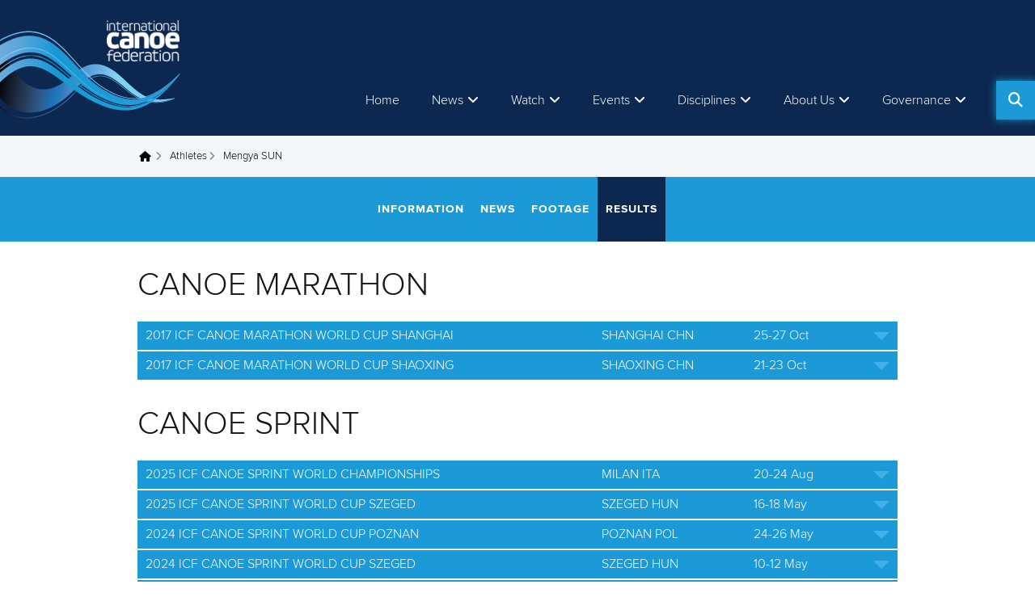

--- FILE ---
content_type: text/html; charset=utf-8
request_url: https://www.canoeicf.com/athlete/mengya-sun/results
body_size: 8965
content:
<!DOCTYPE html>
<html xmlns="http://www.w3.org/1999/xhtml" lang="en" xml:lang="en" dir="ltr" 
  xmlns:og="http://ogp.me/ns#">

<head>
  <meta http-equiv="Content-Type" content="text/html; charset=utf-8" />
<link rel="shortcut icon" href="https://www.canoeicf.com/sites/all/themes/penceo_theme/favicon.ico" type="image/vnd.microsoft.icon" />
<meta name="viewport" content="width=device-width, initial-scale=1, minimum-scale=1, maximum-scale=2, user-scalable=1" />
<meta name="p:domain_verify" content="2172734ab30304dcf8d7f9fe471a2da8" />
<meta name="generator" content="Drupal 7 (http://drupal.org)" />
<link rel="canonical" href="https://www.canoeicf.com/athlete/mengya-sun/results" />
<link rel="shortlink" href="https://www.canoeicf.com/node/64624/results" />
<meta property="og:site_name" content="ICF - Planet Canoe" />
<meta property="og:type" content="article" />
<meta property="og:url" content="https://www.canoeicf.com/node/64624/results" />
<meta property="og:title" content="Results" />
  <title>Results | ICF - Planet Canoe</title>
  <link type="text/css" rel="stylesheet" href="https://www.canoeicf.com/sites/default/files/css/css_xE-rWrJf-fncB6ztZfd2huxqgxu4WO-qwma6Xer30m4.css" media="all" />
<link type="text/css" rel="stylesheet" href="https://www.canoeicf.com/sites/default/files/css/css_UymGfrFSYTak7qAFnIgHW3TPIsf6msUPPfcFMSM3Hns.css" media="all" />
<link type="text/css" rel="stylesheet" href="https://www.canoeicf.com/sites/default/files/css/css_urg_MIBStVPuAY1E1pDRV_tO-nsNyNoG8KwTe_TAYh8.css" media="screen" />
<style type="text/css" media="print">
<!--/*--><![CDATA[/*><!--*/
#sb-container{position:relative;}#sb-overlay{display:none;}#sb-wrapper{position:relative;top:0;left:0;}#sb-loading{display:none;}

/*]]>*/-->
</style>
<link type="text/css" rel="stylesheet" href="https://www.canoeicf.com/sites/default/files/css/css_W8CMCB8IWdYD4q_I4cawHaa697fFkw40MXy4P049myw.css" media="all" />
<link type="text/css" rel="stylesheet" href="https://www.canoeicf.com/sites/default/files/css/css_QSFL-7xG88v4lVdlnW0U0PBep7kesagbFwg2qdtW9pU.css" media="all" />
<link type="text/css" rel="stylesheet" href="https://www.canoeicf.com/sites/default/files/css/css_ANHD268y2UgwjDohH7YGe_rh6A3B_U9XtOx86gjwtoU.css" media="all" />
<link type="text/css" rel="stylesheet" href="https://www.canoeicf.com/sites/default/files/css/css_kvEIJlc6D9weBV-bMqAoDIiSEfXFxt1PbAP1_M1xAFQ.css" media="all" />
<link type="text/css" rel="stylesheet" href="https://www.canoeicf.com/sites/default/files/css/css_MAxL4sSKXmN7SEgzl1OFwrXYEDGRziOKG78ES-3kc0U.css" media="print" />
<link type="text/css" rel="stylesheet" href="https://www.canoeicf.com/sites/default/files/css/css_OdU8Nu_KR6TbRnaAsxuDjv5v3GFcsZXY5olDKSwtZvg.css" media="all" />
  <script type="text/javascript" src="https://www.canoeicf.com/sites/default/files/js/js_Pt6OpwTd6jcHLRIjrE-eSPLWMxWDkcyYrPTIrXDSON0.js"></script>
<script type="text/javascript" src="https://www.canoeicf.com/sites/default/files/js/js_VCKbyKBrvotYIDppITkgmBmAIj6hbZuzeKswMIMRtXM.js"></script>
<script type="text/javascript" src="https://www.canoeicf.com/sites/default/files/js/js_oMEK0j5L361m9-c1exgqugqHhNzCDYRCV0Zfx7iwGhQ.js"></script>
<script type="text/javascript" src="https://www.canoeicf.com/sites/default/files/js/js_68d6yX371cp6DP65HdrkoxXIZMag5zONlwesjiFuxOg.js"></script>
<script type="text/javascript">
<!--//--><![CDATA[//><!--
jQuery.fn.attachBehaviors = function(){Drupal.attachBehaviors();}
//--><!]]>
</script>
<script type="text/javascript" src="https://www.canoeicf.com/sites/default/files/js/js_RaA3U6D-lQTRfhZPgHzy8FmB0aRuMH6t-Eb5-ZvE_qI.js"></script>
<script type="text/javascript" src="https://www.canoeicf.com/sites/default/files/js/js_SkgGE_Bdkzi5VhAwg2Oi4mFbk2qEgANszyYDZQfdQGI.js"></script>
<script type="text/javascript">
<!--//--><![CDATA[//><!--

          shadowbox.path = "/sites/all/libraries/shadowbox/";
        
//--><!]]>
</script>
<script type="text/javascript">
<!--//--><![CDATA[//><!--
jQuery.extend(Drupal.settings, {"basePath":"\/","pathPrefix":"","setHasJsCookie":0,"ajaxPageState":{"theme":"penceo_theme","theme_token":"dzHYtM9Pd-JnQY1LHGlpt-YSHaaXUXwBgiUX-hSKvHo","jquery_version":"1.12","jquery_version_token":"vcrgxal6efwvawEmSREmzFSdrnG2wuPMPL_R-DyGtOk","js":{"sites\/all\/modules\/contrib\/social_share_counter\/js\/ssc_main.js":1,"sites\/all\/modules\/contrib\/social_share_counter\/js\/ssc_floating_navigation.js":1,"profiles\/penceo_profile\/modules\/contrib\/jquery_update\/replace\/jquery\/1.12\/jquery.min.js":1,"misc\/jquery-extend-3.4.0.js":1,"misc\/jquery-html-prefilter-3.5.0-backport.js":1,"misc\/jquery.once.js":1,"misc\/drupal.js":1,"profiles\/penceo_profile\/modules\/contrib\/jquery_update\/js\/jquery_browser.js":1,"profiles\/penceo_profile\/modules\/contrib\/jquery_update\/replace\/ui\/ui\/minified\/jquery.ui.core.min.js":1,"profiles\/penceo_profile\/modules\/contrib\/jquery_update\/replace\/ui\/ui\/minified\/jquery.ui.widget.min.js":1,"profiles\/penceo_profile\/modules\/contrib\/jquery_update\/replace\/ui\/ui\/minified\/jquery.ui.tabs.min.js":1,"profiles\/penceo_profile\/modules\/contrib\/jquery_update\/replace\/ui\/ui\/minified\/jquery.ui.accordion.min.js":1,"sites\/all\/libraries\/shadowbox\/shadowbox.js":1,"sites\/all\/modules\/contrib\/shadowbox\/shadowbox_auto.js":1,"profiles\/penceo_profile\/modules\/contrib\/jquery_update\/replace\/ui\/ui\/minified\/jquery.ui.position.min.js":1,"misc\/ui\/jquery.ui.position-1.13.0-backport.js":1,"profiles\/penceo_profile\/modules\/contrib\/jquery_update\/replace\/ui\/ui\/minified\/jquery.ui.tooltip.min.js":1,"misc\/ajax.js":1,"profiles\/penceo_profile\/modules\/contrib\/jquery_update\/js\/jquery_update.js":1,"profiles\/penceo_profile\/modules\/panopoly\/panopoly_images\/panopoly-images.js":1,"profiles\/penceo_profile\/modules\/contrib\/admin_menu\/admin_devel\/admin_devel.js":1,"sites\/all\/modules\/features\/icf_news\/js\/icf-news-tooltip.js":1,"profiles\/penceo_profile\/modules\/panopoly\/panopoly_admin\/panopoly-admin.js":1,"profiles\/penceo_profile\/modules\/panopoly\/panopoly_theme\/js\/panopoly-accordion.js":1,"sites\/all\/modules\/contrib\/caption_filter\/js\/caption-filter.js":1,"profiles\/penceo_profile\/libraries\/colorbox\/jquery.colorbox-min.js":1,"profiles\/penceo_profile\/modules\/contrib\/colorbox\/js\/colorbox.js":1,"profiles\/penceo_profile\/modules\/contrib\/colorbox\/styles\/default\/colorbox_style.js":1,"profiles\/penceo_profile\/modules\/contrib\/colorbox\/js\/colorbox_load.js":1,"0":1,"profiles\/penceo_profile\/libraries\/jquery.imagesloaded\/jquery.imagesloaded.min.js":1,"sites\/all\/modules\/features\/icf_athlete\/js\/icf_athlete_result_accordion.js":1,"sites\/all\/modules\/custom\/icf_custom_panes\/js\/full_search.js":1,"misc\/progress.js":1,"profiles\/penceo_profile\/modules\/contrib\/ajax_error_suppress\/js\/ajax.js":1,"profiles\/penceo_profile\/modules\/contrib\/colorbox_node\/colorbox_node.js":1,"sites\/all\/themes\/penceo_theme\/js\/vendor\/slick.min.js":1,"sites\/all\/themes\/penceo_theme\/js\/vendor\/imagesloaded.pkgd.min.js":1,"sites\/all\/themes\/penceo_theme\/js\/vendor\/justifiedGallery.js":1,"sites\/all\/themes\/penceo_theme\/js\/vendor\/jquery.event.special.resizeEvents.js":1,"sites\/all\/themes\/penceo_theme\/js\/vendor\/owl.carousel.min.js":1,"sites\/all\/themes\/penceo_theme\/js\/vendor\/enquire.min.js":1,"sites\/all\/themes\/penceo_theme\/js\/default.js":1,"sites\/all\/themes\/penceo_theme\/js\/dropdown-plugin.js":1,"sites\/all\/themes\/penceo_theme\/js\/header_mega_menu.js":1,"sites\/all\/themes\/penceo_theme\/js\/footer.js":1,"sites\/all\/themes\/penceo_theme\/js\/language_switcher.js":1,"sites\/all\/themes\/penceo_theme\/js\/component\/subpage_menu\/subpage-menu-mobile.js":1,"sites\/all\/themes\/penceo_theme\/js\/component\/subpage_menu\/subpage-menu-desktop.js":1,"sites\/all\/themes\/penceo_theme\/js\/component\/subpage_menu\/subpage-menu.js":1,"1":1},"css":{"modules\/system\/system.base.css":1,"modules\/system\/system.menus.css":1,"modules\/system\/system.messages.css":1,"modules\/system\/system.theme.css":1,"misc\/ui\/jquery.ui.theme.css":1,"misc\/ui\/jquery.ui.accordion.css":1,"sites\/all\/libraries\/shadowbox\/shadowbox.css":1,"0":1,"misc\/ui\/jquery.ui.tooltip.css":1,"profiles\/penceo_profile\/modules\/contrib\/colorbox_node\/colorbox_node.css":1,"profiles\/penceo_profile\/modules\/contrib\/date\/date_api\/date.css":1,"profiles\/penceo_profile\/modules\/contrib\/date\/date_popup\/themes\/datepicker.1.7.css":1,"modules\/field\/theme\/field.css":1,"modules\/node\/node.css":1,"profiles\/penceo_profile\/modules\/panopoly\/panopoly_admin\/panopoly-admin.css":1,"profiles\/penceo_profile\/modules\/panopoly\/panopoly_admin\/panopoly-admin-navbar.css":1,"profiles\/penceo_profile\/modules\/panopoly\/panopoly_core\/css\/panopoly-dropbutton.css":1,"profiles\/penceo_profile\/modules\/panopoly\/panopoly_theme\/css\/panopoly-featured.css":1,"profiles\/penceo_profile\/modules\/panopoly\/panopoly_theme\/css\/panopoly-accordian.css":1,"profiles\/penceo_profile\/modules\/panopoly\/panopoly_theme\/css\/panopoly-layouts.css":1,"profiles\/penceo_profile\/modules\/contrib\/radix_layouts\/radix_layouts.css":1,"modules\/search\/search.css":1,"modules\/user\/user.css":1,"profiles\/penceo_profile\/modules\/contrib\/views\/css\/views.css":1,"sites\/all\/modules\/contrib\/caption_filter\/caption-filter.css":1,"profiles\/penceo_profile\/modules\/contrib\/colorbox\/styles\/default\/colorbox_style.css":1,"profiles\/penceo_profile\/modules\/contrib\/ctools\/css\/ctools.css":1,"profiles\/penceo_profile\/modules\/contrib\/panels\/css\/panels.css":1,"sites\/all\/modules\/contrib\/tagclouds\/tagclouds.css":1,"sites\/all\/modules\/features\/icf_athlete\/css\/icf_athlete_result_accordion.css":1,"sites\/all\/modules\/contrib\/social_share_counter\/css\/font-awesome.min.css":1,"sites\/all\/themes\/penceo_theme\/stylesheet\/style.css":1,"sites\/all\/themes\/penceo_theme\/stylesheet\/print.css":1,"profiles\/penceo_profile\/modules\/panopoly\/panopoly_images\/panopoly-images.css":1}},"colorbox":{"opacity":"0.85","current":"{current} of {total}","previous":"\u00ab Prev","next":"Next \u00bb","close":"Close","maxWidth":"98%","maxHeight":"98%","fixed":true,"mobiledetect":true,"mobiledevicewidth":"480px","file_public_path":"\/sites\/default\/files","specificPagesDefaultValue":"admin*\nimagebrowser*\nimg_assist*\nimce*\nnode\/add\/*\nnode\/*\/edit\nprint\/*\nprintpdf\/*\nsystem\/ajax\nsystem\/ajax\/*"},"shadowbox":{"animate":1,"animateFade":1,"animSequence":"wh","auto_enable_all_images":0,"auto_gallery":0,"autoplayMovies":true,"continuous":0,"counterLimit":"10","counterType":"default","displayCounter":1,"displayNav":1,"enableKeys":1,"fadeDuration":"0.35","handleOversize":"resize","handleUnsupported":"link","initialHeight":160,"initialWidth":320,"language":"en","modal":false,"overlayColor":"#000","overlayOpacity":"0.85","resizeDuration":"0.35","showMovieControls":1,"slideshowDelay":"0","viewportPadding":20,"useSizzle":0},"SSC":{"share":"https:\/\/www.canoeicf.com\/social_share_counter\/share","page":"https:\/\/www.canoeicf.com\/athlete\/mengya-sun\/results","sticky":1,"isClean":1},"urlIsAjaxTrusted":{"\/athlete\/mengya-sun\/results":true},"colorbox_node":{"width":"90%","height":"90%"}});
//--><!]]>
</script>
  <!-- Google Tag Manager -->
  <script>(function(w,d,s,l,i){w[l]=w[l]||[];w[l].push({'gtm.start':
      new Date().getTime(),event:'gtm.js'});var f=d.getElementsByTagName(s)[0],
      j=d.createElement(s),dl=l!='dataLayer'?'&l='+l:'';j.async=true;j.src=
      'https://www.googletagmanager.com/gtm.js?id='+i+dl;f.parentNode.insertBefore(j,f);
    })(window,document,'script','dataLayer','GTM-T53V3KK');</script>
  <!-- End Google Tag Manager -->

  <!-- Google AdSense script -->
  <script async src="https://pagead2.googlesyndication.com/pagead/js/adsbygoogle.js?client=ca-pub-6059218351349589" crossorigin="anonymous"></script>

  <!-- Instagram embed script -->
  <script async defer src="https://platform.instagram.com/en_US/embeds.js"></script>

  <!-- Mailchimp popup script -->
  
</head>
<body class="html not-front not-logged-in no-sidebars page-node page-node- page-node-64624 page-node-results   region-content" >
<!-- Google Tag Manager (noscript) -->
<noscript><iframe src="https://www.googletagmanager.com/ns.html?id=GTM-T53V3KK"
                  height="0" width="0" style="display:none;visibility:hidden"></iframe></noscript>
<!-- End Google Tag Manager (noscript) -->
  <div id="skip-link">
    <a href="#main-content" class="element-invisible element-focusable">Skip to main content</a>
  </div>
    <div class="page-wrapper clearfix"  >
      <div class="page-header">
  
  
  
  <div class="header-panel clearfix" id="mini-panel-header">
      <div class="header-left">
        <div class="site-logo">

  
  
  
  <a href="/home" rel="home" id="logo" title="Home"><img src="https://www.canoeicf.com/sites/all/themes/penceo_theme/logo.png" alt="Home" /></a>
  </div>
    </div>
      <div class="header-right">
                    <div class="header-right-bottom">
          
  
  
  
  <div class="main-menu-opener"></div>
  <div class="main-menu">

  
  
  
  <div class="menu-block-wrapper menu-block-ctools-main-menu-1 menu-name-main-menu parent-mlid-0 menu-level-1">
  <ul class="menu"><li class="first leaf menu-mlid-943"><a href="/">Home</a></li>
<li class="expanded menu-mlid-1613"><a href="/news">News</a><ul class="menu"><li class="first leaf menu-mlid-151027"><a href="/news">All news</a></li>
<li class="leaf menu-mlid-150265"><a href="/disciplines/canoe-slalom/news">Canoe Slalom &amp; Kayak Cross</a></li>
<li class="leaf menu-mlid-150263"><a href="/disciplines/canoe-sprint/news">Canoe Sprint</a></li>
<li class="leaf menu-mlid-150264"><a href="/disciplines/paracanoe/news">Paracanoe</a></li>
<li class="leaf menu-mlid-150268"><a href="/disciplines/canoe-marathon/news">Canoe Marathon</a></li>
<li class="leaf menu-mlid-150267"><a href="/disciplines/canoe-polo/news">Canoe Polo</a></li>
<li class="leaf menu-mlid-150269"><a href="/disciplines/wildwater-canoeing/news">Wildwater Canoeing</a></li>
<li class="leaf menu-mlid-150270"><a href="/disciplines/canoe-freestyle/news">Canoe Freestyle</a></li>
<li class="leaf menu-mlid-150271"><a href="/disciplines/canoe-ocean-racing/news">Canoe Ocean Racing</a></li>
<li class="leaf menu-mlid-150272"><a href="/disciplines/dragon-boat/news">Dragon Boat</a></li>
<li class="leaf menu-mlid-150273"><a href="/disciplines/stand-up-paddling/news">Stand Up Paddling</a></li>
<li class="leaf menu-mlid-261776"><a href="/development/news">Development</a></li>
<li class="last leaf menu-mlid-261777"><a href="/sustainability/news">Sustainability</a></li>
</ul></li>
<li class="expanded menu-mlid-224580"><a target="_blank" class="nolink">Watch</a><ul class="menu"><li class="first leaf menu-mlid-226430"><a href="/news/how-watch-live-and-vod-coverage-icf-events">YouTube: How to watch live</a></li>
<li class="leaf menu-mlid-325942"><a href="/which-icf-events-will-be-shown-live-2025">Which ICF events will be shown live in 2025</a></li>
<li class="last leaf menu-mlid-150940"><a href="/icf-live-tv-and-vod-events">Live &amp; VOD</a></li>
</ul></li>
<li class="expanded menu-mlid-2212"><a class="nolink">Events</a><ul class="menu"><li class="first expanded menu-mlid-3141"><a class="nolink">Calendar</a><ul class="menu"><li class="first leaf menu-mlid-364998"><a href="/all-key-dates-icf-events-2026">ICF Events 2026</a></li>
<li class="last leaf menu-mlid-276466"><a href="/event-calendar">Full calendar</a></li>
</ul></li>
<li class="expanded menu-mlid-1992"><a class="nolink">Athletes</a><ul class="menu"><li class="first leaf menu-mlid-151478"><a href="/athletes">Profiles</a></li>
<li class="leaf menu-mlid-247989"><a href="/athletes-committee">Athletes&#039; Committee</a></li>
<li class="leaf menu-mlid-247990"><a href="/nationality-changes">Sporting Nationality</a></li>
<li class="last leaf menu-mlid-297491"><a href="/athlete-area-icf">Athlete Area</a></li>
</ul></li>
<li class="leaf menu-mlid-89998"><a href="/results">Results</a></li>
<li class="leaf menu-mlid-151555"><a href="/individual-entries">Individual entries</a></li>
<li class="last leaf menu-mlid-308625"><a href="/bidding-process-0">Event bidding</a></li>
</ul></li>
<li class="expanded menu-mlid-1724"><a href="/disciplines">Disciplines</a><ul class="menu"><li class="first leaf menu-mlid-2824"><a href="/disciplines/canoe-sprint">Canoe Sprint</a></li>
<li class="leaf menu-mlid-150323"><a href="/disciplines/canoe-slalom">Canoe Slalom &amp; Kayak Cross</a></li>
<li class="leaf menu-mlid-2825"><a href="/disciplines/paracanoe">Paracanoe</a></li>
<li class="leaf menu-mlid-2826"><a href="/disciplines/canoe-marathon">Canoe Marathon</a></li>
<li class="leaf menu-mlid-2827"><a href="/disciplines/canoe-polo">Canoe Polo</a></li>
<li class="leaf menu-mlid-2830"><a href="/disciplines/wildwater-canoeing">Wildwater Canoeing</a></li>
<li class="leaf menu-mlid-2831"><a href="/disciplines/canoe-freestyle">Canoe Freestyle</a></li>
<li class="leaf menu-mlid-2832"><a href="/canoe-ocean-racing">Canoe Ocean Racing</a></li>
<li class="leaf menu-mlid-149939"><a href="/disciplines/dragon-boat">Dragon Boat</a></li>
<li class="leaf menu-mlid-167015"><a href="/disciplines/stand-up-paddling">Stand Up Paddling</a></li>
<li class="last expanded menu-mlid-123547"><a class="nolink">Recognised disciplines</a><ul class="menu"><li class="first leaf menu-mlid-46452"><a href="/discipline/canoe-sailing">Canoe Sailing</a></li>
<li class="leaf menu-mlid-146335"><a href="/disciplines/waveski-surfing">Waveski Surfing</a></li>
<li class="leaf menu-mlid-131064"><a href="/discipline/rafting">Rafting</a></li>
<li class="last leaf menu-mlid-151447"><a href="/disciplines/vaa">Va&#039;a</a></li>
</ul></li>
</ul></li>
<li class="expanded menu-mlid-335371"><a class="nolink">About Us</a><ul class="menu"><li class="first leaf menu-mlid-261344"><a href="/about-international-canoe-federation">About the ICF</a></li>
<li class="leaf menu-mlid-367059"><a href="/about-international-canoe-federation#mission">Mission</a></li>
<li class="leaf menu-mlid-367060"><a href="/about-international-canoe-federation#values">Values</a></li>
<li class="leaf menu-mlid-367061"><a href="/about-international-canoe-federation#strategic_plan">Strategic Plan</a></li>
<li class="expanded menu-mlid-261347"><a class="nolink">ICF Structure</a><ul class="menu"><li class="first leaf menu-mlid-261355"><a href="/icf-structure">Overview</a></li>
<li class="leaf menu-mlid-261354"><a href="/thomas-konietzko">President</a></li>
<li class="leaf menu-mlid-261348"><a href="/icf-structure#exco">ExCo</a></li>
<li class="leaf menu-mlid-261349"><a href="/node/15716/#board">BoD</a></li>
<li class="last leaf menu-mlid-261350"><a href="/node/15716/#staff">Staff</a></li>
</ul></li>
<li class="leaf menu-mlid-335378"><a href="https://www.canoeicf.com/jobs">Jobs</a></li>
<li class="last leaf menu-mlid-360102"><a href="https://www.canoeicf.com/tenders">Tenders</a></li>
</ul></li>
<li class="last expanded menu-mlid-151492"><a class="nolink">Governance</a><ul class="menu"><li class="first leaf menu-mlid-283442"><a href="https://www.canoeicf.com/newsletter" target="_blank">Newsletter</a></li>
<li class="leaf menu-mlid-247991"><a href="/rules">Rules &amp; Statutes</a></li>
<li class="expanded menu-mlid-283126"><a href="/other/antalya-2024">Congress 2024</a><ul class="menu"><li class="first leaf menu-mlid-283127"><a href="/other/antalya-2024/information">Information</a></li>
<li class="leaf menu-mlid-283129"><a href="/other/antalya-2024/schedule">Schedule</a></li>
<li class="last leaf menu-mlid-283128"><a href="/other/antalya-2024/candidates">Candidates</a></li>
</ul></li>
<li class="leaf menu-mlid-261346"><a href="/about-international-canoe-federation#annual_reviews">Annual Reviews</a></li>
<li class="leaf menu-mlid-261351"><a href="/continental">Continental Federations</a></li>
<li class="leaf menu-mlid-261352"><a href="/federation">National Federations</a></li>
<li class="leaf menu-mlid-216568"><a href="/sustainability">Sustainability</a></li>
<li class="leaf menu-mlid-216567"><a href="/development">Development</a></li>
<li class="leaf menu-mlid-247992"><a href="/medical-and-anti-doping">Anti-doping &amp; Medical</a></li>
<li class="leaf menu-mlid-247994"><a href="/safeguarding">Safeguarding</a></li>
<li class="last leaf menu-mlid-253597"><a href="/prevention-competition-manipulation">Prevention of Competition Manipulation</a></li>
</ul></li>
</ul></div>

  </div>

  
  
  
  <div class="search-button"></div><div class="search-wrapper"><div class="search-form-wrapper"><form action="/athlete/mengya-sun/results" method="post" id="icf-search-block-fulltext-form" accept-charset="UTF-8"><div><div class="form-item form-type-textfield form-item-search-api-views-fulltext">
 <input placeholder="What are you looking for?" type="text" id="edit-search-api-views-fulltext" name="search_api_views_fulltext" value="" size="60" maxlength="128" class="form-text" />
</div>
<input type="hidden" name="form_build_id" value="form-bivDdrC_v3XwWSatYk3mYrSleO2BLz5eMr9NtQU2lL0" />
<input type="hidden" name="form_id" value="icf_search_block_fulltext_form" />
<div class="form-actions form-wrapper" id="edit-actions"><input type="submit" id="edit-submit" name="op" value="Search" class="form-submit" /></div></div></form></div></div>
        </div>
          </div>
</div>

</div>
        <div class="page-content clearfix">
      <div class="page-background-top"></div>
      <div class="page-background-bottom"></div>

      
  
  
  
  <div id="block-system-main" class="block block-system">

    
  <div class="content">
        <div class="breadcrumb-wrapper">

  
  
  
  <h2 class="element-invisible">You are here</h2><div class="breadcrumb"><a href="/">Home</a> <a href="/athletes">Athletes</a> <span >Mengya SUN</span></div>
  </div>
<div class="panel-pane pane-block pane-icf-athlete-athlete-menu"  >
  
      
  
  <div class="pane-content">
    <div class="pane-subpage-menu">
        <div class="menu-opener">
          <span class="open">Open menu</span>
          <span class="close">Close menu</span>
        </div><div class="subpage-menu"><ul><li class="first"><a href="/athlete/mengya-sun" class="">Information</a></li>
<li><a href="/athlete/mengya-sun/news" class="">News</a></li>
<li><a href="/athlete/mengya-sun/footage" class="">Footage</a></li>
<li class="last"><a href="/athlete/mengya-sun/results" class=" active">Results</a></li>
</ul></div></div>  </div>

  
  </div>
<div class="panel-pane pane-block pane-icf-athlete-athlete-result"  >
  
      
  
  <div class="pane-content">
    <div class="discipline-wrap"><h2>Canoe Marathon</h2>
<table class="fold-table">
  <tbody>
    <tr class="view">
      <td>2017 ICF CANOE MARATHON WORLD CUP SHANGHAI</td>
      <td>SHANGHAI CHN</td>
      <td>25-27 Oct</td>
      <td></td>
    </tr>
    <tr class="fold">
      <td colspan="4">
        <div class="fold-content">
          <table>
            <thead>
              <tr>
                <th>Event</th>
                <th>Phase</th>
                <th>Score</th>
                <th>Difference</th>
                <th>Rank</th>
                <th></th>
              </tr>
            </thead>
            <tbody>
                          <tr>
                <td>Women's C1 JUNIOR 3400</td>
                <td>Final A</td>
                <td>00:25:21</td>
                <td></td>
                <td>2</td>
                <td class="medal silver"></td>
              </tr>
                        </tbody>
          </table>
        </div>
      </td>
    </tr>
  </tbody>
</table>

<table class="fold-table">
  <tbody>
    <tr class="view">
      <td>2017 ICF CANOE MARATHON WORLD CUP SHAOXING</td>
      <td>SHAOXING CHN</td>
      <td>21-23 Oct</td>
      <td></td>
    </tr>
    <tr class="fold">
      <td colspan="4">
        <div class="fold-content">
          <table>
            <thead>
              <tr>
                <th>Event</th>
                <th>Phase</th>
                <th>Score</th>
                <th>Difference</th>
                <th>Rank</th>
                <th></th>
              </tr>
            </thead>
            <tbody>
                          <tr>
                <td>Women's C1 JUNIOR 15400</td>
                <td>Final A</td>
                <td>01:46:35.59</td>
                <td></td>
                <td>2</td>
                <td class="medal silver"></td>
              </tr>
                        </tbody>
          </table>
        </div>
      </td>
    </tr>
  </tbody>
</table>
</div><div class="discipline-wrap"><h2>Canoe Sprint</h2>
<table class="fold-table">
  <tbody>
    <tr class="view">
      <td>2025 ICF CANOE SPRINT WORLD CHAMPIONSHIPS</td>
      <td>MILAN ITA</td>
      <td>20-24 Aug</td>
      <td></td>
    </tr>
    <tr class="fold">
      <td colspan="4">
        <div class="fold-content">
          <table>
            <thead>
              <tr>
                <th>Event</th>
                <th>Phase</th>
                <th>Score</th>
                <th>Difference</th>
                <th>Rank</th>
                <th></th>
              </tr>
            </thead>
            <tbody>
                          <tr>
                <td>Women's C1 SENIOR 200</td>
                <td>Final B</td>
                <td>52.46</td>
                <td>2.38</td>
                <td>7</td>
                <td class="medal "></td>
              </tr>
                          <tr>
                <td>Women's C1 SENIOR 200</td>
                <td>Heats 1</td>
                <td>47.74</td>
                <td>1.70</td>
                <td>3</td>
                <td class="medal "></td>
              </tr>
                          <tr>
                <td>Women's C1 SENIOR 200</td>
                <td>Semifinal 2</td>
                <td>48.55</td>
                <td>1.89</td>
                <td>5</td>
                <td class="medal "></td>
              </tr>
                          <tr>
                <td>Women's C2 SENIOR 500</td>
                <td>Final A</td>
                <td>1:56.61</td>
                <td>3.31</td>
                <td>7</td>
                <td class="medal "></td>
              </tr>
                          <tr>
                <td>Women's C2 SENIOR 500</td>
                <td>Heats 2</td>
                <td>2:00.12</td>
                <td></td>
                <td>1</td>
                <td class="medal "></td>
              </tr>
                          <tr>
                <td>Women's C4 SENIOR 500</td>
                <td>Final A</td>
                <td>1:47.50</td>
                <td>1.07</td>
                <td>3</td>
                <td class="medal bronze"></td>
              </tr>
                        </tbody>
          </table>
        </div>
      </td>
    </tr>
  </tbody>
</table>

<table class="fold-table">
  <tbody>
    <tr class="view">
      <td>2025 ICF CANOE SPRINT WORLD CUP SZEGED</td>
      <td>SZEGED HUN</td>
      <td>16-18 May</td>
      <td></td>
    </tr>
    <tr class="fold">
      <td colspan="4">
        <div class="fold-content">
          <table>
            <thead>
              <tr>
                <th>Event</th>
                <th>Phase</th>
                <th>Score</th>
                <th>Difference</th>
                <th>Rank</th>
                <th></th>
              </tr>
            </thead>
            <tbody>
                          <tr>
                <td>Women's C1 SENIOR 200</td>
                <td>Final 3</td>
                <td>00:00:49.014</td>
                <td></td>
                <td>5</td>
                <td class="medal "></td>
              </tr>
                          <tr>
                <td>Women's C1 SENIOR 200</td>
                <td>Final B</td>
                <td>00:00:50.133</td>
                <td></td>
                <td>2</td>
                <td class="medal silver"></td>
              </tr>
                          <tr>
                <td>Women's C1 SENIOR 200</td>
                <td>Heats 4</td>
                <td>00:00:49.358</td>
                <td></td>
                <td>3</td>
                <td class="medal "></td>
              </tr>
                          <tr>
                <td>Women's C2 SENIOR 500</td>
                <td>Final A</td>
                <td>00:01:57.475</td>
                <td></td>
                <td>2</td>
                <td class="medal silver"></td>
              </tr>
                          <tr>
                <td>Women's C2 SENIOR 500</td>
                <td>Heats 3</td>
                <td>00:01:57.369</td>
                <td></td>
                <td>1</td>
                <td class="medal "></td>
              </tr>
                          <tr>
                <td>Women's C4 SENIOR 500</td>
                <td>Final A</td>
                <td>00:01:59.356</td>
                <td></td>
                <td>2</td>
                <td class="medal silver"></td>
              </tr>
                        </tbody>
          </table>
        </div>
      </td>
    </tr>
  </tbody>
</table>

<table class="fold-table">
  <tbody>
    <tr class="view">
      <td>2024 ICF CANOE SPRINT WORLD CUP POZNAN</td>
      <td>POZNAN POL</td>
      <td>24-26 May</td>
      <td></td>
    </tr>
    <tr class="fold">
      <td colspan="4">
        <div class="fold-content">
          <table>
            <thead>
              <tr>
                <th>Event</th>
                <th>Phase</th>
                <th>Score</th>
                <th>Difference</th>
                <th>Rank</th>
                <th></th>
              </tr>
            </thead>
            <tbody>
                          <tr>
                <td>Women's C1 SENIOR 500</td>
                <td>Final A</td>
                <td>2:13.92</td>
                <td></td>
                <td>1</td>
                <td class="medal gold"></td>
              </tr>
                          <tr>
                <td>Women's C1 SENIOR 500</td>
                <td>Heats 2</td>
                <td>2:14.40</td>
                <td></td>
                <td>1</td>
                <td class="medal "></td>
              </tr>
                          <tr>
                <td>Women's C2 SENIOR 500</td>
                <td>Final A</td>
                <td>1:55.92</td>
                <td></td>
                <td>1</td>
                <td class="medal gold"></td>
              </tr>
                        </tbody>
          </table>
        </div>
      </td>
    </tr>
  </tbody>
</table>

<table class="fold-table">
  <tbody>
    <tr class="view">
      <td>2024 ICF CANOE SPRINT WORLD CUP SZEGED</td>
      <td>SZEGED HUN</td>
      <td>10-12 May</td>
      <td></td>
    </tr>
    <tr class="fold">
      <td colspan="4">
        <div class="fold-content">
          <table>
            <thead>
              <tr>
                <th>Event</th>
                <th>Phase</th>
                <th>Score</th>
                <th>Difference</th>
                <th>Rank</th>
                <th></th>
              </tr>
            </thead>
            <tbody>
                          <tr>
                <td>Women's C1 SENIOR 200</td>
                <td>Final A</td>
                <td>00:00:46.373</td>
                <td></td>
                <td>5</td>
                <td class="medal "></td>
              </tr>
                          <tr>
                <td>Women's C1 SENIOR 200</td>
                <td>Heats 2</td>
                <td>00:00:45.942</td>
                <td></td>
                <td>2</td>
                <td class="medal "></td>
              </tr>
                          <tr>
                <td>Women's C1 SENIOR 200</td>
                <td>Semifinal 1</td>
                <td>00:00:46.326</td>
                <td></td>
                <td>3</td>
                <td class="medal "></td>
              </tr>
                          <tr>
                <td>Women's C2 SENIOR 500</td>
                <td>Final A</td>
                <td>00:01:51.492</td>
                <td></td>
                <td>1</td>
                <td class="medal gold"></td>
              </tr>
                          <tr>
                <td>Women's C2 SENIOR 500</td>
                <td>Heats 1</td>
                <td>00:02:00.711</td>
                <td></td>
                <td>1</td>
                <td class="medal "></td>
              </tr>
                          <tr>
                <td>Mixed C2 SENIOR 500</td>
                <td>Final A</td>
                <td>00:01:45.351</td>
                <td></td>
                <td>1</td>
                <td class="medal gold"></td>
              </tr>
                        </tbody>
          </table>
        </div>
      </td>
    </tr>
  </tbody>
</table>

<table class="fold-table">
  <tbody>
    <tr class="view">
      <td>2023 ICF CANOE SPRINT WORLD CUP PARIS</td>
      <td>PARIS FRA</td>
      <td>30 Aug-01 Sep</td>
      <td></td>
    </tr>
    <tr class="fold">
      <td colspan="4">
        <div class="fold-content">
          <table>
            <thead>
              <tr>
                <th>Event</th>
                <th>Phase</th>
                <th>Score</th>
                <th>Difference</th>
                <th>Rank</th>
                <th></th>
              </tr>
            </thead>
            <tbody>
                          <tr>
                <td>Women's C2 SENIOR 500</td>
                <td>Final A</td>
                <td>01:56.130</td>
                <td></td>
                <td>1</td>
                <td class="medal gold"></td>
              </tr>
                          <tr>
                <td>Women's C2 SENIOR 500</td>
                <td>Heats 3</td>
                <td>01:58.010</td>
                <td></td>
                <td>1</td>
                <td class="medal "></td>
              </tr>
                          <tr>
                <td>Women's C2 SENIOR 500</td>
                <td>Semifinal 1</td>
                <td>02:00.290</td>
                <td>00:00.070</td>
                <td>2</td>
                <td class="medal "></td>
              </tr>
                        </tbody>
          </table>
        </div>
      </td>
    </tr>
  </tbody>
</table>

<table class="fold-table">
  <tbody>
    <tr class="view">
      <td>2023 ICF CANOE SPRINT WORLD CUP POZNAN</td>
      <td>POZNAN POL</td>
      <td>26-28 May</td>
      <td></td>
    </tr>
    <tr class="fold">
      <td colspan="4">
        <div class="fold-content">
          <table>
            <thead>
              <tr>
                <th>Event</th>
                <th>Phase</th>
                <th>Score</th>
                <th>Difference</th>
                <th>Rank</th>
                <th></th>
              </tr>
            </thead>
            <tbody>
                          <tr>
                <td>Women's C2 SENIOR 200</td>
                <td>Final A</td>
                <td>48.57</td>
                <td>1.62</td>
                <td>3</td>
                <td class="medal bronze"></td>
              </tr>
                          <tr>
                <td>Women's C2 SENIOR 500</td>
                <td>Final A</td>
                <td>2:03.22</td>
                <td></td>
                <td>1</td>
                <td class="medal gold"></td>
              </tr>
                        </tbody>
          </table>
        </div>
      </td>
    </tr>
  </tbody>
</table>

<table class="fold-table">
  <tbody>
    <tr class="view">
      <td>2023 ICF CANOE SPRINT WORLD CUP SZEGED</td>
      <td>SZEGED HUN</td>
      <td>11-14 May</td>
      <td></td>
    </tr>
    <tr class="fold">
      <td colspan="4">
        <div class="fold-content">
          <table>
            <thead>
              <tr>
                <th>Event</th>
                <th>Phase</th>
                <th>Score</th>
                <th>Difference</th>
                <th>Rank</th>
                <th></th>
              </tr>
            </thead>
            <tbody>
                          <tr>
                <td>Women's C2 SENIOR 200</td>
                <td>Final A</td>
                <td>00:00:46.393</td>
                <td>00:00:01.927</td>
                <td>3</td>
                <td class="medal bronze"></td>
              </tr>
                          <tr>
                <td>Women's C2 SENIOR 200</td>
                <td>Heats 2</td>
                <td>00:00:47.699</td>
                <td></td>
                <td>1</td>
                <td class="medal "></td>
              </tr>
                          <tr>
                <td>Women's C2 SENIOR 500</td>
                <td>Final A</td>
                <td>00:02:01.340</td>
                <td></td>
                <td>1</td>
                <td class="medal gold"></td>
              </tr>
                          <tr>
                <td>Women's C2 SENIOR 500</td>
                <td>Heats 2</td>
                <td>00:02:08.468</td>
                <td></td>
                <td>1</td>
                <td class="medal "></td>
              </tr>
                        </tbody>
          </table>
        </div>
      </td>
    </tr>
  </tbody>
</table>

<table class="fold-table">
  <tbody>
    <tr class="view">
      <td>2019 ICF CANOE SPRINT WORLD CHAMPIONSHIPS</td>
      <td>SZEGED HUN</td>
      <td>21-25 Aug</td>
      <td></td>
    </tr>
    <tr class="fold">
      <td colspan="4">
        <div class="fold-content">
          <table>
            <thead>
              <tr>
                <th>Event</th>
                <th>Phase</th>
                <th>Score</th>
                <th>Difference</th>
                <th>Rank</th>
                <th></th>
              </tr>
            </thead>
            <tbody>
                          <tr>
                <td>Women's C2 SENIOR 500</td>
                <td>Final A</td>
                <td>00:02:02.811</td>
                <td></td>
                <td>1</td>
                <td class="medal gold"></td>
              </tr>
                          <tr>
                <td>Women's C2 SENIOR 500</td>
                <td>Heats 1</td>
                <td>00:01:52.364</td>
                <td></td>
                <td>1</td>
                <td class="medal "></td>
              </tr>
                        </tbody>
          </table>
        </div>
      </td>
    </tr>
  </tbody>
</table>

<table class="fold-table">
  <tbody>
    <tr class="view">
      <td>2019 ICF CANOE SPRINT WORLD CUP 2</td>
      <td>DUISBURG GER</td>
      <td>31 May-02 Jun</td>
      <td></td>
    </tr>
    <tr class="fold">
      <td colspan="4">
        <div class="fold-content">
          <table>
            <thead>
              <tr>
                <th>Event</th>
                <th>Phase</th>
                <th>Score</th>
                <th>Difference</th>
                <th>Rank</th>
                <th></th>
              </tr>
            </thead>
            <tbody>
                          <tr>
                <td>Women's C2 SENIOR 500</td>
                <td>Final A</td>
                <td>01:54.920</td>
                <td>+00:03.333</td>
                <td>4</td>
                <td class="medal "></td>
              </tr>
                          <tr>
                <td>Women's C2 SENIOR 500</td>
                <td>Heats 1</td>
                <td>02:01.754</td>
                <td></td>
                <td>1</td>
                <td class="medal "></td>
              </tr>
                        </tbody>
          </table>
        </div>
      </td>
    </tr>
  </tbody>
</table>

<table class="fold-table">
  <tbody>
    <tr class="view">
      <td>2019 ICF CANOE SPRINT WORLD CUP 1</td>
      <td>POZNAN POL</td>
      <td>23-26 May</td>
      <td></td>
    </tr>
    <tr class="fold">
      <td colspan="4">
        <div class="fold-content">
          <table>
            <thead>
              <tr>
                <th>Event</th>
                <th>Phase</th>
                <th>Score</th>
                <th>Difference</th>
                <th>Rank</th>
                <th></th>
              </tr>
            </thead>
            <tbody>
                          <tr>
                <td>Women's C2 SENIOR 500</td>
                <td>Final A</td>
                <td>01:55.829</td>
                <td>+00:01.440</td>
                <td>2</td>
                <td class="medal silver"></td>
              </tr>
                          <tr>
                <td>Women's C2 SENIOR 500</td>
                <td>Heats 3</td>
                <td>01:58.690</td>
                <td>+00:02.640</td>
                <td>2</td>
                <td class="medal "></td>
              </tr>
                          <tr>
                <td>Women's C2 SENIOR 500</td>
                <td>Semifinal 2</td>
                <td>02:00.803</td>
                <td></td>
                <td>1</td>
                <td class="medal "></td>
              </tr>
                          <tr>
                <td>Mixed C2 SENIOR 500</td>
                <td>Final A</td>
                <td>01:51.175</td>
                <td></td>
                <td>1</td>
                <td class="medal gold"></td>
              </tr>
                          <tr>
                <td>Mixed C2 SENIOR 500</td>
                <td>Heats 2</td>
                <td>01:51.749</td>
                <td></td>
                <td>1</td>
                <td class="medal "></td>
              </tr>
                        </tbody>
          </table>
        </div>
      </td>
    </tr>
  </tbody>
</table>

<table class="fold-table">
  <tbody>
    <tr class="view">
      <td>2018 ICF CANOE SPRINT WORLD CUP 2</td>
      <td>DUISBURG GER</td>
      <td>25-27 May</td>
      <td></td>
    </tr>
    <tr class="fold">
      <td colspan="4">
        <div class="fold-content">
          <table>
            <thead>
              <tr>
                <th>Event</th>
                <th>Phase</th>
                <th>Score</th>
                <th>Difference</th>
                <th>Rank</th>
                <th></th>
              </tr>
            </thead>
            <tbody>
                          <tr>
                <td>Women's C1 SENIOR 500</td>
                <td>Final A</td>
                <td>02:09.370</td>
                <td>+00:02.888</td>
                <td>3</td>
                <td class="medal bronze"></td>
              </tr>
                          <tr>
                <td>Women's C1 SENIOR 500</td>
                <td>Heats 3</td>
                <td>02:08.619</td>
                <td></td>
                <td>1</td>
                <td class="medal "></td>
              </tr>
                          <tr>
                <td>Women's C1 SENIOR 500</td>
                <td>Semifinal 3</td>
                <td>02:12.092</td>
                <td></td>
                <td>1</td>
                <td class="medal "></td>
              </tr>
                          <tr>
                <td>Women's C2 SENIOR 500</td>
                <td>Final A</td>
                <td>01:54.509</td>
                <td>+00:03.081</td>
                <td>2</td>
                <td class="medal silver"></td>
              </tr>
                          <tr>
                <td>Women's C2 SENIOR 500</td>
                <td>Heats 2</td>
                <td>01:57.932</td>
                <td>+00:04.145</td>
                <td>2</td>
                <td class="medal "></td>
              </tr>
                        </tbody>
          </table>
        </div>
      </td>
    </tr>
  </tbody>
</table>

<table class="fold-table">
  <tbody>
    <tr class="view">
      <td>2018 ICF CANOE SPRINT WORLD CUP 1</td>
      <td>SZEGED HUN</td>
      <td>18-20 May</td>
      <td></td>
    </tr>
    <tr class="fold">
      <td colspan="4">
        <div class="fold-content">
          <table>
            <thead>
              <tr>
                <th>Event</th>
                <th>Phase</th>
                <th>Score</th>
                <th>Difference</th>
                <th>Rank</th>
                <th></th>
              </tr>
            </thead>
            <tbody>
                          <tr>
                <td>Women's C2 SENIOR 500</td>
                <td>Final A</td>
                <td>0:01:54.130</td>
                <td>0:00:00.617</td>
                <td>2</td>
                <td class="medal silver"></td>
              </tr>
                          <tr>
                <td>Women's C2 SENIOR 500</td>
                <td>Heats 3</td>
                <td>0:01:58.714</td>
                <td>0:00:00.783</td>
                <td>2</td>
                <td class="medal "></td>
              </tr>
                          <tr>
                <td>Women's C2 SENIOR 500</td>
                <td>Semifinal 2</td>
                <td>0:01:58.908</td>
                <td></td>
                <td>1</td>
                <td class="medal "></td>
              </tr>
                        </tbody>
          </table>
        </div>
      </td>
    </tr>
  </tbody>
</table>
</div>  </div>

  
  </div>
  </div>
</div>

</div>
        <div class="page-footer"><div class="panel-pane pane-panels-mini pane-footer"  >
  
      
  
  <div class="pane-content">
    <div class="footer-panel"  id="mini-panel-footer">
      <div class="contact-us-block">  <div class="site-logo">

  
  
  
  <div class="content">
    <a href="/home" rel="home" id="logo-footer" title="Home"><img src="https://www.canoeicf.com/sites/all/themes/penceo_theme/logo.png" alt="Home" /></a>  </div>
  </div>
  <div class="contact-us phone">

  
  
  
  <h2></h2>
        <p><strong>Call us at +41 (0)21 612 0290</strong></p><p class="grey">mon - fri 9:00 - 18:00 CET</p>  
  </div>
  <div class="contact-us email">

  
  
  
  <h2></h2>
        <p><strong>Write to us at <a href="mailto:info@canoeicf.com" target="_blank">info@canoeicf.com</a></strong></p>  
  </div>
  <div class="technical-support email">

  
  
  
          <p><strong>Technical support <a href="mailto:webmaster@canoeicf.com" target="_blank">webmaster@canoeicf.com</a></strong></p>  
  </div>
  <div class="contact-us address">

  
  
  
  <h2></h2>
        <p>Váci út 76<br />1133 Budapest, <strong>Hungary</strong></p><p>Avenue de Rhodanie 54,<br />1007 Lausanne, <strong>Switzerland</strong></p><p>80 Fuchun Road, <br />Shangcheng District, <br />Hangzhou, <strong>China</strong></p>  
  </div>
  <div class="contact-us olympic">

  
  
  
  <h2></h2>
        <p><img alt="IOC logo footer" title="IOC logo footer" class="media-element file-default wysiwyg-full-width" data-delta="1" src="/sites/default/files/styles/wysiwyg-full-width/public/international_federation_recognised_by_the_ioc_label_en_rgb_colour_png.png?itok=5YYJo_71" width="152" height="80" /></p>  
  </div>

  
  
  
  <p class='designed-by-penceo'><a href="https://www.penceo.com/" target="_blank">Design by <img src="https://www.canoeicf.com/sites/all/modules/custom/icf_custom_panes/img/penceo-2019.svg" height="26" alt="Home page" /></a><strong><a href="https://www.thelearning-lab.com/" target="_blank">LAB</a></strong></p>

  
  
  
  <div class="nf-login-container"><a href="https://federations.canoeicf.com/user">Editor Login</a></div>
</div>
        <div class="footer-menu-block">  <div class="footer-menu col events">

  
            <div class="header">
      <h6 >
          Governance          </h6>
      </div>
      
  
  <div class="menu-block-wrapper menu-block-ctools-menu-footer-menu-2 menu-name-menu-footer-menu parent-mlid-946 menu-level-1">
  <ul class="menu"><li class="first leaf menu-mlid-151499"><a href="/rules">Rules &amp; Statutes</a></li>
<li class="leaf menu-mlid-131140"><a href="/icf-minutes">Minutes</a></li>
<li class="leaf menu-mlid-3004"><a href="https://federations.canoeicf.com/sites/default/files/icf_fit_for_future_-_strategic_plan_2022-24_01-11-22.pdf">Fit for Future Strategy</a></li>
<li class="last leaf menu-mlid-232375"><a href="/icf-privacy-policy" target="_blank">ICF Privacy Policy</a></li>
</ul></div>

  </div>
  <div class="footer-menu col event-organisers">

  
            <div class="header">
      <h6 >
          Event organisers          </h6>
      </div>
      
  
  <div class="menu-block-wrapper menu-block-ctools-menu-world-class-canoe-1 menu-name-menu-world-class-canoe parent-mlid-0 menu-level-1">
  <ul class="menu"><li class="first leaf menu-mlid-151486"><a href="/about-icf-events-competition-levels">ICF competition types</a></li>
<li class="leaf menu-mlid-151487"><a href="/bidding-process-0">Bidding process</a></li>
<li class="leaf menu-mlid-151488"><a href="/event-tool-box">Event tool box</a></li>
<li class="leaf menu-mlid-151489"><a href="/operational-requirements">Operational requirements</a></li>
<li class="leaf menu-mlid-151490"><a href="/icf-competitions-branding-venues-advertising-equipment-guidelines">Branding at venues</a></li>
<li class="leaf menu-mlid-7241"><a href="/official-hashtags">Official hashtags</a></li>
<li class="last leaf menu-mlid-151653"><a href="https://www.canoeicf.com/sports-data-platform">Sports Data Platform (SDP)</a></li>
</ul></div>

  </div>
  <div class="footer-menu col about">

  
            <div class="header">
      <h6 >
          About ICF          </h6>
      </div>
      
  
  <div class="menu-block-wrapper menu-block-ctools-menu-footer-menu-3 menu-name-menu-footer-menu parent-mlid-111273 menu-level-1">
  <ul class="menu"><li class="first leaf menu-mlid-110558"><a href="/about-international-canoe-federation">About the ICF</a></li>
<li class="leaf menu-mlid-954"><a href="/history">History</a></li>
<li class="leaf menu-mlid-2969"><a href="/icf-structure">Structure of the ICF</a></li>
<li class="leaf menu-mlid-332024"><a href="/jobs">Jobs</a></li>
<li class="leaf menu-mlid-3003"><a href="/continental">Continental Associations</a></li>
<li class="leaf menu-mlid-2970"><a href="/federation">Member Federations</a></li>
<li class="leaf menu-mlid-151500"><a href="/officials">Officials</a></li>
<li class="leaf menu-mlid-3408"><a href="/partnerships">Partnerships</a></li>
<li class="leaf menu-mlid-2972"><a href="/associate-links">Associated Links</a></li>
<li class="last leaf menu-mlid-360095"><a href="https://www.canoeicf.com/tenders">Tenders</a></li>
</ul></div>

  </div>
  <div class="footer-menu col social">

  
            <div class="header">
      <h6 >
          Social          </h6>
      </div>
      
  
  <div class="menu-block-wrapper menu-block-ctools-menu-footer-menu-4 menu-name-menu-footer-menu parent-mlid-944 menu-level-1">
  <ul class="menu"><li class="first leaf menu-mlid-1679"><a href="https://www.facebook.com/planetcanoe" class="facebook" target="_blank">Facebook</a></li>
<li class="leaf menu-mlid-2662"><a href="https://instagram.com/planetcanoe" class="instagram" target="_blank">Instagram</a></li>
<li class="leaf menu-mlid-275000"><a href="https://www.tiktok.com/@planetcanoe" class="tiktok" target="_blank">TikTok</a></li>
<li class="leaf menu-mlid-2663"><a href="https://www.youtube.com/PlanetCanoe" class="youtube" target="_blank">Youtube</a></li>
<li class="leaf menu-mlid-1690"><a href="https://twitter.com/planetcanoe" class="twitter" target="_blank">X (Twitter)</a></li>
<li class="last leaf menu-mlid-274999"><a href="https://www.linkedin.com/company/internationalcanoefederation" class="linkedin" target="_blank">LinkedIn</a></li>
</ul></div>

  </div>
</div>
  </div>
  </div>

  
  </div>
</div>
  </div>
  <script type="text/javascript" src="https://www.canoeicf.com/sites/all/modules/contrib/social_share_counter/js/ssc_main.js?1769001389"></script>
<script type="text/javascript" src="https://www.canoeicf.com/sites/all/modules/contrib/social_share_counter/js/ssc_floating_navigation.js?1769001389"></script>
</body>
</html>


--- FILE ---
content_type: text/html; charset=utf-8
request_url: https://www.google.com/recaptcha/api2/aframe
body_size: 269
content:
<!DOCTYPE HTML><html><head><meta http-equiv="content-type" content="text/html; charset=UTF-8"></head><body><script nonce="FKDFquw6qwp43dPlKTMAXw">/** Anti-fraud and anti-abuse applications only. See google.com/recaptcha */ try{var clients={'sodar':'https://pagead2.googlesyndication.com/pagead/sodar?'};window.addEventListener("message",function(a){try{if(a.source===window.parent){var b=JSON.parse(a.data);var c=clients[b['id']];if(c){var d=document.createElement('img');d.src=c+b['params']+'&rc='+(localStorage.getItem("rc::a")?sessionStorage.getItem("rc::b"):"");window.document.body.appendChild(d);sessionStorage.setItem("rc::e",parseInt(sessionStorage.getItem("rc::e")||0)+1);localStorage.setItem("rc::h",'1769001393805');}}}catch(b){}});window.parent.postMessage("_grecaptcha_ready", "*");}catch(b){}</script></body></html>

--- FILE ---
content_type: text/css
request_url: https://www.canoeicf.com/sites/default/files/css/css_urg_MIBStVPuAY1E1pDRV_tO-nsNyNoG8KwTe_TAYh8.css
body_size: 256
content:
#shadowbox{position:fixed;margin:0;padding:0;top:0;left:0;z-index:999;text-align:left;visibility:hidden;display:none;}#shadowbox img{border:none;}#shadowbox *{outline:0;}#sb-overlay{position:relative;width:100%;height:100%;}#sb-wrapper{position:absolute;display:block;visibility:hidden;left:50%;top:50%;}#sb-body,#sb-content,#sb-cover{position:absolute;width:100%;height:100%;}#sb-body{}#sb-content{background:black}#sb-cover{background:black;}#sb-close,#sb-next,#sb-prev{position:absolute;display:none;background:url(/sites/all/libraries/shadowbox/shadowbox-icons.png) no-repeat;cursor:pointer;}#shadowbox.active #sb-close,#shadowbox.has-next #sb-next,#shadowbox.has-prev #sb-prev{display:block;}#sb-close{top:0;right:0;width:60px;height:40px;background-position:50% 0;margin:-18px -30px 0 0;}#sb-next{right:0;top:50%;width:60px;height:46px;background-position:50% -40px;margin:-20px -40px 0 0;}#sb-prev{left:0;top:50%;width:60px;height:46px;background-position:50% -86px;margin:-20px 0 0 -37px;}
